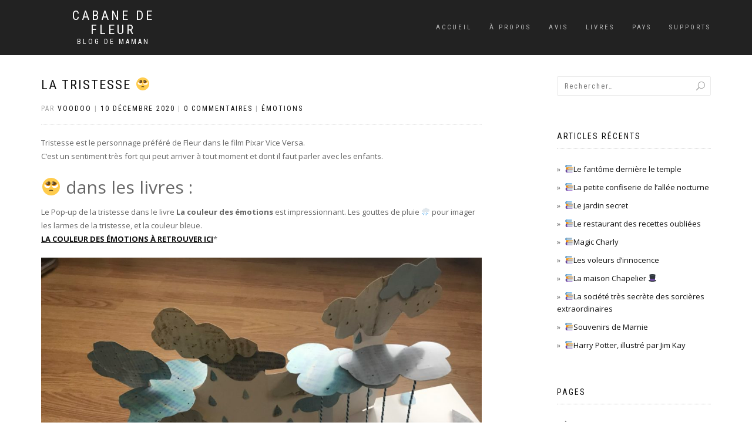

--- FILE ---
content_type: text/html; charset=UTF-8
request_url: https://www.cabanedefleur.fr/2020/12/10/la-tristesse/
body_size: 12797
content:
<!DOCTYPE html>
<html lang="fr-FR">
<head>
<meta charset="UTF-8">
<meta name="viewport" content="width=device-width, initial-scale=1, maximum-scale=1">
<link rel="profile" href="http://gmpg.org/xfn/11">
	<link rel="pingback" href="https://www.cabanedefleur.fr/xmlrpc.php">

<title>LA TRISTESSE 🥺 &#8211; Cabane de Fleur</title>
<meta name='robots' content='max-image-preview:large' />
<link rel='dns-prefetch' href='//s.w.org' />
<link rel="alternate" type="application/rss+xml" title="Cabane de Fleur &raquo; Flux" href="https://www.cabanedefleur.fr/feed/" />
<link rel="alternate" type="application/rss+xml" title="Cabane de Fleur &raquo; Flux des commentaires" href="https://www.cabanedefleur.fr/comments/feed/" />
<link rel="alternate" type="application/rss+xml" title="Cabane de Fleur &raquo; LA TRISTESSE 🥺 Flux des commentaires" href="https://www.cabanedefleur.fr/2020/12/10/la-tristesse/feed/" />
<script type="text/javascript">
window._wpemojiSettings = {"baseUrl":"https:\/\/s.w.org\/images\/core\/emoji\/14.0.0\/72x72\/","ext":".png","svgUrl":"https:\/\/s.w.org\/images\/core\/emoji\/14.0.0\/svg\/","svgExt":".svg","source":{"concatemoji":"https:\/\/www.cabanedefleur.fr\/wp-includes\/js\/wp-emoji-release.min.js?ver=6.0.11"}};
/*! This file is auto-generated */
!function(e,a,t){var n,r,o,i=a.createElement("canvas"),p=i.getContext&&i.getContext("2d");function s(e,t){var a=String.fromCharCode,e=(p.clearRect(0,0,i.width,i.height),p.fillText(a.apply(this,e),0,0),i.toDataURL());return p.clearRect(0,0,i.width,i.height),p.fillText(a.apply(this,t),0,0),e===i.toDataURL()}function c(e){var t=a.createElement("script");t.src=e,t.defer=t.type="text/javascript",a.getElementsByTagName("head")[0].appendChild(t)}for(o=Array("flag","emoji"),t.supports={everything:!0,everythingExceptFlag:!0},r=0;r<o.length;r++)t.supports[o[r]]=function(e){if(!p||!p.fillText)return!1;switch(p.textBaseline="top",p.font="600 32px Arial",e){case"flag":return s([127987,65039,8205,9895,65039],[127987,65039,8203,9895,65039])?!1:!s([55356,56826,55356,56819],[55356,56826,8203,55356,56819])&&!s([55356,57332,56128,56423,56128,56418,56128,56421,56128,56430,56128,56423,56128,56447],[55356,57332,8203,56128,56423,8203,56128,56418,8203,56128,56421,8203,56128,56430,8203,56128,56423,8203,56128,56447]);case"emoji":return!s([129777,127995,8205,129778,127999],[129777,127995,8203,129778,127999])}return!1}(o[r]),t.supports.everything=t.supports.everything&&t.supports[o[r]],"flag"!==o[r]&&(t.supports.everythingExceptFlag=t.supports.everythingExceptFlag&&t.supports[o[r]]);t.supports.everythingExceptFlag=t.supports.everythingExceptFlag&&!t.supports.flag,t.DOMReady=!1,t.readyCallback=function(){t.DOMReady=!0},t.supports.everything||(n=function(){t.readyCallback()},a.addEventListener?(a.addEventListener("DOMContentLoaded",n,!1),e.addEventListener("load",n,!1)):(e.attachEvent("onload",n),a.attachEvent("onreadystatechange",function(){"complete"===a.readyState&&t.readyCallback()})),(e=t.source||{}).concatemoji?c(e.concatemoji):e.wpemoji&&e.twemoji&&(c(e.twemoji),c(e.wpemoji)))}(window,document,window._wpemojiSettings);
</script>
<style type="text/css">
img.wp-smiley,
img.emoji {
	display: inline !important;
	border: none !important;
	box-shadow: none !important;
	height: 1em !important;
	width: 1em !important;
	margin: 0 0.07em !important;
	vertical-align: -0.1em !important;
	background: none !important;
	padding: 0 !important;
}
</style>
	<link rel='stylesheet' id='wp-block-library-css'  href='https://www.cabanedefleur.fr/wp-includes/css/dist/block-library/style.min.css?ver=6.0.11' type='text/css' media='all' />
<style id='global-styles-inline-css' type='text/css'>
body{--wp--preset--color--black: #000000;--wp--preset--color--cyan-bluish-gray: #abb8c3;--wp--preset--color--white: #ffffff;--wp--preset--color--pale-pink: #f78da7;--wp--preset--color--vivid-red: #cf2e2e;--wp--preset--color--luminous-vivid-orange: #ff6900;--wp--preset--color--luminous-vivid-amber: #fcb900;--wp--preset--color--light-green-cyan: #7bdcb5;--wp--preset--color--vivid-green-cyan: #00d084;--wp--preset--color--pale-cyan-blue: #8ed1fc;--wp--preset--color--vivid-cyan-blue: #0693e3;--wp--preset--color--vivid-purple: #9b51e0;--wp--preset--gradient--vivid-cyan-blue-to-vivid-purple: linear-gradient(135deg,rgba(6,147,227,1) 0%,rgb(155,81,224) 100%);--wp--preset--gradient--light-green-cyan-to-vivid-green-cyan: linear-gradient(135deg,rgb(122,220,180) 0%,rgb(0,208,130) 100%);--wp--preset--gradient--luminous-vivid-amber-to-luminous-vivid-orange: linear-gradient(135deg,rgba(252,185,0,1) 0%,rgba(255,105,0,1) 100%);--wp--preset--gradient--luminous-vivid-orange-to-vivid-red: linear-gradient(135deg,rgba(255,105,0,1) 0%,rgb(207,46,46) 100%);--wp--preset--gradient--very-light-gray-to-cyan-bluish-gray: linear-gradient(135deg,rgb(238,238,238) 0%,rgb(169,184,195) 100%);--wp--preset--gradient--cool-to-warm-spectrum: linear-gradient(135deg,rgb(74,234,220) 0%,rgb(151,120,209) 20%,rgb(207,42,186) 40%,rgb(238,44,130) 60%,rgb(251,105,98) 80%,rgb(254,248,76) 100%);--wp--preset--gradient--blush-light-purple: linear-gradient(135deg,rgb(255,206,236) 0%,rgb(152,150,240) 100%);--wp--preset--gradient--blush-bordeaux: linear-gradient(135deg,rgb(254,205,165) 0%,rgb(254,45,45) 50%,rgb(107,0,62) 100%);--wp--preset--gradient--luminous-dusk: linear-gradient(135deg,rgb(255,203,112) 0%,rgb(199,81,192) 50%,rgb(65,88,208) 100%);--wp--preset--gradient--pale-ocean: linear-gradient(135deg,rgb(255,245,203) 0%,rgb(182,227,212) 50%,rgb(51,167,181) 100%);--wp--preset--gradient--electric-grass: linear-gradient(135deg,rgb(202,248,128) 0%,rgb(113,206,126) 100%);--wp--preset--gradient--midnight: linear-gradient(135deg,rgb(2,3,129) 0%,rgb(40,116,252) 100%);--wp--preset--duotone--dark-grayscale: url('#wp-duotone-dark-grayscale');--wp--preset--duotone--grayscale: url('#wp-duotone-grayscale');--wp--preset--duotone--purple-yellow: url('#wp-duotone-purple-yellow');--wp--preset--duotone--blue-red: url('#wp-duotone-blue-red');--wp--preset--duotone--midnight: url('#wp-duotone-midnight');--wp--preset--duotone--magenta-yellow: url('#wp-duotone-magenta-yellow');--wp--preset--duotone--purple-green: url('#wp-duotone-purple-green');--wp--preset--duotone--blue-orange: url('#wp-duotone-blue-orange');--wp--preset--font-size--small: 13px;--wp--preset--font-size--medium: 20px;--wp--preset--font-size--large: 36px;--wp--preset--font-size--x-large: 42px;}.has-black-color{color: var(--wp--preset--color--black) !important;}.has-cyan-bluish-gray-color{color: var(--wp--preset--color--cyan-bluish-gray) !important;}.has-white-color{color: var(--wp--preset--color--white) !important;}.has-pale-pink-color{color: var(--wp--preset--color--pale-pink) !important;}.has-vivid-red-color{color: var(--wp--preset--color--vivid-red) !important;}.has-luminous-vivid-orange-color{color: var(--wp--preset--color--luminous-vivid-orange) !important;}.has-luminous-vivid-amber-color{color: var(--wp--preset--color--luminous-vivid-amber) !important;}.has-light-green-cyan-color{color: var(--wp--preset--color--light-green-cyan) !important;}.has-vivid-green-cyan-color{color: var(--wp--preset--color--vivid-green-cyan) !important;}.has-pale-cyan-blue-color{color: var(--wp--preset--color--pale-cyan-blue) !important;}.has-vivid-cyan-blue-color{color: var(--wp--preset--color--vivid-cyan-blue) !important;}.has-vivid-purple-color{color: var(--wp--preset--color--vivid-purple) !important;}.has-black-background-color{background-color: var(--wp--preset--color--black) !important;}.has-cyan-bluish-gray-background-color{background-color: var(--wp--preset--color--cyan-bluish-gray) !important;}.has-white-background-color{background-color: var(--wp--preset--color--white) !important;}.has-pale-pink-background-color{background-color: var(--wp--preset--color--pale-pink) !important;}.has-vivid-red-background-color{background-color: var(--wp--preset--color--vivid-red) !important;}.has-luminous-vivid-orange-background-color{background-color: var(--wp--preset--color--luminous-vivid-orange) !important;}.has-luminous-vivid-amber-background-color{background-color: var(--wp--preset--color--luminous-vivid-amber) !important;}.has-light-green-cyan-background-color{background-color: var(--wp--preset--color--light-green-cyan) !important;}.has-vivid-green-cyan-background-color{background-color: var(--wp--preset--color--vivid-green-cyan) !important;}.has-pale-cyan-blue-background-color{background-color: var(--wp--preset--color--pale-cyan-blue) !important;}.has-vivid-cyan-blue-background-color{background-color: var(--wp--preset--color--vivid-cyan-blue) !important;}.has-vivid-purple-background-color{background-color: var(--wp--preset--color--vivid-purple) !important;}.has-black-border-color{border-color: var(--wp--preset--color--black) !important;}.has-cyan-bluish-gray-border-color{border-color: var(--wp--preset--color--cyan-bluish-gray) !important;}.has-white-border-color{border-color: var(--wp--preset--color--white) !important;}.has-pale-pink-border-color{border-color: var(--wp--preset--color--pale-pink) !important;}.has-vivid-red-border-color{border-color: var(--wp--preset--color--vivid-red) !important;}.has-luminous-vivid-orange-border-color{border-color: var(--wp--preset--color--luminous-vivid-orange) !important;}.has-luminous-vivid-amber-border-color{border-color: var(--wp--preset--color--luminous-vivid-amber) !important;}.has-light-green-cyan-border-color{border-color: var(--wp--preset--color--light-green-cyan) !important;}.has-vivid-green-cyan-border-color{border-color: var(--wp--preset--color--vivid-green-cyan) !important;}.has-pale-cyan-blue-border-color{border-color: var(--wp--preset--color--pale-cyan-blue) !important;}.has-vivid-cyan-blue-border-color{border-color: var(--wp--preset--color--vivid-cyan-blue) !important;}.has-vivid-purple-border-color{border-color: var(--wp--preset--color--vivid-purple) !important;}.has-vivid-cyan-blue-to-vivid-purple-gradient-background{background: var(--wp--preset--gradient--vivid-cyan-blue-to-vivid-purple) !important;}.has-light-green-cyan-to-vivid-green-cyan-gradient-background{background: var(--wp--preset--gradient--light-green-cyan-to-vivid-green-cyan) !important;}.has-luminous-vivid-amber-to-luminous-vivid-orange-gradient-background{background: var(--wp--preset--gradient--luminous-vivid-amber-to-luminous-vivid-orange) !important;}.has-luminous-vivid-orange-to-vivid-red-gradient-background{background: var(--wp--preset--gradient--luminous-vivid-orange-to-vivid-red) !important;}.has-very-light-gray-to-cyan-bluish-gray-gradient-background{background: var(--wp--preset--gradient--very-light-gray-to-cyan-bluish-gray) !important;}.has-cool-to-warm-spectrum-gradient-background{background: var(--wp--preset--gradient--cool-to-warm-spectrum) !important;}.has-blush-light-purple-gradient-background{background: var(--wp--preset--gradient--blush-light-purple) !important;}.has-blush-bordeaux-gradient-background{background: var(--wp--preset--gradient--blush-bordeaux) !important;}.has-luminous-dusk-gradient-background{background: var(--wp--preset--gradient--luminous-dusk) !important;}.has-pale-ocean-gradient-background{background: var(--wp--preset--gradient--pale-ocean) !important;}.has-electric-grass-gradient-background{background: var(--wp--preset--gradient--electric-grass) !important;}.has-midnight-gradient-background{background: var(--wp--preset--gradient--midnight) !important;}.has-small-font-size{font-size: var(--wp--preset--font-size--small) !important;}.has-medium-font-size{font-size: var(--wp--preset--font-size--medium) !important;}.has-large-font-size{font-size: var(--wp--preset--font-size--large) !important;}.has-x-large-font-size{font-size: var(--wp--preset--font-size--x-large) !important;}
</style>
<link rel='stylesheet' id='bootstrap-css'  href='https://www.cabanedefleur.fr/wp-content/themes/shop-isle/assets/bootstrap/css/bootstrap.min.css?ver=20120208' type='text/css' media='all' />
<link rel='stylesheet' id='magnific-popup-css'  href='https://www.cabanedefleur.fr/wp-content/themes/shop-isle/assets/css/vendor/magnific-popup.min.css?ver=20120208' type='text/css' media='all' />
<link rel='stylesheet' id='flexslider-css'  href='https://www.cabanedefleur.fr/wp-content/themes/shop-isle/assets/css/vendor/flexslider.min.css?ver=20120208' type='text/css' media='all' />
<link rel='stylesheet' id='owl-carousel-css'  href='https://www.cabanedefleur.fr/wp-content/themes/shop-isle/assets/css/vendor/owl.carousel.min.css?ver=2.1.7' type='text/css' media='all' />
<link rel='stylesheet' id='shop-isle-animate-css'  href='https://www.cabanedefleur.fr/wp-content/themes/shop-isle/assets/css/vendor/animate.min.css?ver=20120208' type='text/css' media='all' />
<link rel='stylesheet' id='shop-isle-main-style-css'  href='https://www.cabanedefleur.fr/wp-content/themes/shop-isle/assets/css/style.min.css?ver=1.1.62' type='text/css' media='all' />
<link rel='stylesheet' id='shop-isle-style-css'  href='https://www.cabanedefleur.fr/wp-content/themes/shop-isle/style.css?ver=1.1.62' type='text/css' media='all' />
<script type='text/javascript' src='https://www.cabanedefleur.fr/wp-includes/js/jquery/jquery.min.js?ver=3.6.0' id='jquery-core-js'></script>
<script type='text/javascript' src='https://www.cabanedefleur.fr/wp-includes/js/jquery/jquery-migrate.min.js?ver=3.3.2' id='jquery-migrate-js'></script>
<link rel="https://api.w.org/" href="https://www.cabanedefleur.fr/wp-json/" /><link rel="alternate" type="application/json" href="https://www.cabanedefleur.fr/wp-json/wp/v2/posts/223" /><link rel="EditURI" type="application/rsd+xml" title="RSD" href="https://www.cabanedefleur.fr/xmlrpc.php?rsd" />
<link rel="wlwmanifest" type="application/wlwmanifest+xml" href="https://www.cabanedefleur.fr/wp-includes/wlwmanifest.xml" /> 
<meta name="generator" content="WordPress 6.0.11" />
<link rel="canonical" href="https://www.cabanedefleur.fr/2020/12/10/la-tristesse/" />
<link rel='shortlink' href='https://www.cabanedefleur.fr/?p=223' />
<link rel="alternate" type="application/json+oembed" href="https://www.cabanedefleur.fr/wp-json/oembed/1.0/embed?url=https%3A%2F%2Fwww.cabanedefleur.fr%2F2020%2F12%2F10%2Fla-tristesse%2F" />
<link rel="alternate" type="text/xml+oembed" href="https://www.cabanedefleur.fr/wp-json/oembed/1.0/embed?url=https%3A%2F%2Fwww.cabanedefleur.fr%2F2020%2F12%2F10%2Fla-tristesse%2F&#038;format=xml" />
<style id="shop_isle_customizr_pallete" type="text/css">.module.module-video { padding: 130px 0px; }</style>
<!-- Global site tag (gtag.js) - Google Analytics -->
<script async src="https://www.googletagmanager.com/gtag/js?id=G-F6EC9NRKNV"></script>
<script>
  window.dataLayer = window.dataLayer || [];
  function gtag(){dataLayer.push(arguments);}
  gtag('js', new Date());

  gtag('config', 'G-F6EC9NRKNV');
</script>
<script async src="https://pagead2.googlesyndication.com/pagead/js/adsbygoogle.js?client=ca-pub-1888463833538348"
     crossorigin="anonymous"></script>
</head>
<body class="post-template-default single single-post postid-223 single-format-standard no-wc-breadcrumb">
<svg xmlns="http://www.w3.org/2000/svg" viewBox="0 0 0 0" width="0" height="0" focusable="false" role="none" style="visibility: hidden; position: absolute; left: -9999px; overflow: hidden;" ><defs><filter id="wp-duotone-dark-grayscale"><feColorMatrix color-interpolation-filters="sRGB" type="matrix" values=" .299 .587 .114 0 0 .299 .587 .114 0 0 .299 .587 .114 0 0 .299 .587 .114 0 0 " /><feComponentTransfer color-interpolation-filters="sRGB" ><feFuncR type="table" tableValues="0 0.49803921568627" /><feFuncG type="table" tableValues="0 0.49803921568627" /><feFuncB type="table" tableValues="0 0.49803921568627" /><feFuncA type="table" tableValues="1 1" /></feComponentTransfer><feComposite in2="SourceGraphic" operator="in" /></filter></defs></svg><svg xmlns="http://www.w3.org/2000/svg" viewBox="0 0 0 0" width="0" height="0" focusable="false" role="none" style="visibility: hidden; position: absolute; left: -9999px; overflow: hidden;" ><defs><filter id="wp-duotone-grayscale"><feColorMatrix color-interpolation-filters="sRGB" type="matrix" values=" .299 .587 .114 0 0 .299 .587 .114 0 0 .299 .587 .114 0 0 .299 .587 .114 0 0 " /><feComponentTransfer color-interpolation-filters="sRGB" ><feFuncR type="table" tableValues="0 1" /><feFuncG type="table" tableValues="0 1" /><feFuncB type="table" tableValues="0 1" /><feFuncA type="table" tableValues="1 1" /></feComponentTransfer><feComposite in2="SourceGraphic" operator="in" /></filter></defs></svg><svg xmlns="http://www.w3.org/2000/svg" viewBox="0 0 0 0" width="0" height="0" focusable="false" role="none" style="visibility: hidden; position: absolute; left: -9999px; overflow: hidden;" ><defs><filter id="wp-duotone-purple-yellow"><feColorMatrix color-interpolation-filters="sRGB" type="matrix" values=" .299 .587 .114 0 0 .299 .587 .114 0 0 .299 .587 .114 0 0 .299 .587 .114 0 0 " /><feComponentTransfer color-interpolation-filters="sRGB" ><feFuncR type="table" tableValues="0.54901960784314 0.98823529411765" /><feFuncG type="table" tableValues="0 1" /><feFuncB type="table" tableValues="0.71764705882353 0.25490196078431" /><feFuncA type="table" tableValues="1 1" /></feComponentTransfer><feComposite in2="SourceGraphic" operator="in" /></filter></defs></svg><svg xmlns="http://www.w3.org/2000/svg" viewBox="0 0 0 0" width="0" height="0" focusable="false" role="none" style="visibility: hidden; position: absolute; left: -9999px; overflow: hidden;" ><defs><filter id="wp-duotone-blue-red"><feColorMatrix color-interpolation-filters="sRGB" type="matrix" values=" .299 .587 .114 0 0 .299 .587 .114 0 0 .299 .587 .114 0 0 .299 .587 .114 0 0 " /><feComponentTransfer color-interpolation-filters="sRGB" ><feFuncR type="table" tableValues="0 1" /><feFuncG type="table" tableValues="0 0.27843137254902" /><feFuncB type="table" tableValues="0.5921568627451 0.27843137254902" /><feFuncA type="table" tableValues="1 1" /></feComponentTransfer><feComposite in2="SourceGraphic" operator="in" /></filter></defs></svg><svg xmlns="http://www.w3.org/2000/svg" viewBox="0 0 0 0" width="0" height="0" focusable="false" role="none" style="visibility: hidden; position: absolute; left: -9999px; overflow: hidden;" ><defs><filter id="wp-duotone-midnight"><feColorMatrix color-interpolation-filters="sRGB" type="matrix" values=" .299 .587 .114 0 0 .299 .587 .114 0 0 .299 .587 .114 0 0 .299 .587 .114 0 0 " /><feComponentTransfer color-interpolation-filters="sRGB" ><feFuncR type="table" tableValues="0 0" /><feFuncG type="table" tableValues="0 0.64705882352941" /><feFuncB type="table" tableValues="0 1" /><feFuncA type="table" tableValues="1 1" /></feComponentTransfer><feComposite in2="SourceGraphic" operator="in" /></filter></defs></svg><svg xmlns="http://www.w3.org/2000/svg" viewBox="0 0 0 0" width="0" height="0" focusable="false" role="none" style="visibility: hidden; position: absolute; left: -9999px; overflow: hidden;" ><defs><filter id="wp-duotone-magenta-yellow"><feColorMatrix color-interpolation-filters="sRGB" type="matrix" values=" .299 .587 .114 0 0 .299 .587 .114 0 0 .299 .587 .114 0 0 .299 .587 .114 0 0 " /><feComponentTransfer color-interpolation-filters="sRGB" ><feFuncR type="table" tableValues="0.78039215686275 1" /><feFuncG type="table" tableValues="0 0.94901960784314" /><feFuncB type="table" tableValues="0.35294117647059 0.47058823529412" /><feFuncA type="table" tableValues="1 1" /></feComponentTransfer><feComposite in2="SourceGraphic" operator="in" /></filter></defs></svg><svg xmlns="http://www.w3.org/2000/svg" viewBox="0 0 0 0" width="0" height="0" focusable="false" role="none" style="visibility: hidden; position: absolute; left: -9999px; overflow: hidden;" ><defs><filter id="wp-duotone-purple-green"><feColorMatrix color-interpolation-filters="sRGB" type="matrix" values=" .299 .587 .114 0 0 .299 .587 .114 0 0 .299 .587 .114 0 0 .299 .587 .114 0 0 " /><feComponentTransfer color-interpolation-filters="sRGB" ><feFuncR type="table" tableValues="0.65098039215686 0.40392156862745" /><feFuncG type="table" tableValues="0 1" /><feFuncB type="table" tableValues="0.44705882352941 0.4" /><feFuncA type="table" tableValues="1 1" /></feComponentTransfer><feComposite in2="SourceGraphic" operator="in" /></filter></defs></svg><svg xmlns="http://www.w3.org/2000/svg" viewBox="0 0 0 0" width="0" height="0" focusable="false" role="none" style="visibility: hidden; position: absolute; left: -9999px; overflow: hidden;" ><defs><filter id="wp-duotone-blue-orange"><feColorMatrix color-interpolation-filters="sRGB" type="matrix" values=" .299 .587 .114 0 0 .299 .587 .114 0 0 .299 .587 .114 0 0 .299 .587 .114 0 0 " /><feComponentTransfer color-interpolation-filters="sRGB" ><feFuncR type="table" tableValues="0.098039215686275 1" /><feFuncG type="table" tableValues="0 0.66274509803922" /><feFuncB type="table" tableValues="0.84705882352941 0.41960784313725" /><feFuncA type="table" tableValues="1 1" /></feComponentTransfer><feComposite in2="SourceGraphic" operator="in" /></filter></defs></svg>
	
	<!-- Preloader -->
	
	<header class="header ">
			<!-- Navigation start -->
		<nav class="navbar navbar-custom navbar-fixed-top " role="navigation">

		<div class="container">
		<div class="header-container">

		<div class="navbar-header">
		<div class="shop_isle_header_title"><div class="shop-isle-header-title-inner"><p class="site-title"><a href="https://www.cabanedefleur.fr/" title="Cabane de Fleur" rel="home">Cabane de Fleur</a></p><p class="site-description"><a href="https://www.cabanedefleur.fr/" title="Blog de maman" rel="home">Blog de maman</a></p></div></div>
						<div type="button" class="navbar-toggle" data-toggle="collapse" data-target="#custom-collapse">
							<span class="sr-only">Déplier la navigation</span>
							<span class="icon-bar"></span>
							<span class="icon-bar"></span>
							<span class="icon-bar"></span>
						</div>
					</div>

					<div class="header-menu-wrap">
						<div class="collapse navbar-collapse" id="custom-collapse">

							<div class="nav navbar-nav navbar-right"><ul>
<li ><a href="https://www.cabanedefleur.fr/">Accueil</a></li><li class="page_item page-item-2"><a href="https://www.cabanedefleur.fr/page-d-exemple/">À propos</a></li>
<li class="page_item page-item-4812"><a href="https://www.cabanedefleur.fr/avis/">Avis</a></li>
<li class="page_item page-item-370"><a href="https://www.cabanedefleur.fr/nos-livres/">Livres</a></li>
<li class="page_item page-item-10506"><a href="https://www.cabanedefleur.fr/pays/">Pays</a></li>
<li class="page_item page-item-404"><a href="https://www.cabanedefleur.fr/supports/">Supports</a></li>
</ul></div>

						</div>
					</div>

					
				</div>
			</div>

		</nav>
		<!-- Navigation end -->
		
	
	</header>

<!-- Wrapper start -->
<div class="main">

	<!-- Post single start -->
	<section class="page-module-content module">
		<div class="container">

			<div class="row">

				<!-- Content column start -->
				<div class="col-sm-8 shop-isle-page-content">

					
								<div class="post-header font-alt">
			<h2 class="post-title entry-title">
				<a href="https://www.cabanedefleur.fr/2020/12/10/la-tristesse/" rel="bookmark">LA TRISTESSE 🥺</a>
			</h2>
		</div>

				<div class="post-header font-alt">
			<div class="post-meta">Par <a href="https://www.cabanedefleur.fr/author/voodoo/" class="author vcard"><span class="fn">Voodoo</span></a> | <a href="https://www.cabanedefleur.fr/2020/12/10/" rel="bookmark"><time class="entry-date published updated date" datetime="2020-12-10T00:21:39+01:00">10 décembre 2020</time></a> | <a href="https://www.cabanedefleur.fr/2020/12/10/la-tristesse/#respond">0 Commentaires</a> | <a href="https://www.cabanedefleur.fr/category/emotions/" title="Voir tout les articles dans Émotions">Émotions</a></div>
		</div>
				<div class="post-entry entry-content">
		
<p>Tristesse est le personnage préféré de Fleur dans le film Pixar Vice Versa. <br>C’est un sentiment très fort qui peut arriver à tout moment et dont il faut parler avec les enfants.</p>



<h2>🥺 dans les livres :</h2>



<p>Le Pop-up de la tristesse dans le livre <strong>La couleur des émotions</strong> est impressionnant. Les gouttes de pluie 🌧 pour imager les larmes de la tristesse, et la couleur bleue. <br><strong><span style="text-decoration: underline;"><a rel="noreferrer noopener" href="https://amzn.to/3oSQG0X" target="_blank">LA COULEUR DES ÉMOTIONS À RETROUVER ICI</a></span></strong>*</p>



<figure class="wp-block-image size-large"><img width="1024" height="768" src="http://fleur.aqktn.com/wp-content/uploads/2020/12/0276FF1C-0BB9-4DD9-8AA5-24B0FE66347C-1024x768.jpeg" alt="" class="wp-image-191" srcset="https://www.cabanedefleur.fr/wp-content/uploads/2020/12/0276FF1C-0BB9-4DD9-8AA5-24B0FE66347C-1024x768.jpeg 1024w, https://www.cabanedefleur.fr/wp-content/uploads/2020/12/0276FF1C-0BB9-4DD9-8AA5-24B0FE66347C-300x225.jpeg 300w, https://www.cabanedefleur.fr/wp-content/uploads/2020/12/0276FF1C-0BB9-4DD9-8AA5-24B0FE66347C-768x576.jpeg 768w, https://www.cabanedefleur.fr/wp-content/uploads/2020/12/0276FF1C-0BB9-4DD9-8AA5-24B0FE66347C-1536x1152.jpeg 1536w, https://www.cabanedefleur.fr/wp-content/uploads/2020/12/0276FF1C-0BB9-4DD9-8AA5-24B0FE66347C-2048x1536.jpeg 2048w" sizes="(max-width: 1024px) 100vw, 1024px" /></figure>



<p><br><strong>Le livre de mes émotions</strong> est également un incontournable sur ce thème. J’adore les illustrations. Et cette petite fille apprend à les surpasser grâce aux conseils donnés. <br>Chaque émotion est encore représentée par un petit monstre et une couleur, qui est encore le bleu. <br><strong><span style="text-decoration: underline;"><a rel="noreferrer noopener" href="https://amzn.to/373RHgf" target="_blank">LE LIVRE DE MES ÉMOTIONS À RETROUVER ICI</a></span></strong>*</p>



<figure class="wp-container-2 wp-block-gallery-1 wp-block-gallery columns-2 is-cropped"><ul class="blocks-gallery-grid"><li class="blocks-gallery-item"><figure><img loading="lazy" width="1024" height="1024" src="http://fleur.aqktn.com/wp-content/uploads/2020/12/C037C9C5-02B0-4B49-B2CF-0B9806CB6123-1024x1024.jpeg" alt="" data-id="274" data-full-url="http://fleur.aqktn.com/wp-content/uploads/2020/12/C037C9C5-02B0-4B49-B2CF-0B9806CB6123-scaled.jpeg" data-link="http://fleur.aqktn.com/?attachment_id=274" class="wp-image-274" srcset="https://www.cabanedefleur.fr/wp-content/uploads/2020/12/C037C9C5-02B0-4B49-B2CF-0B9806CB6123-1024x1024.jpeg 1024w, https://www.cabanedefleur.fr/wp-content/uploads/2020/12/C037C9C5-02B0-4B49-B2CF-0B9806CB6123-300x300.jpeg 300w, https://www.cabanedefleur.fr/wp-content/uploads/2020/12/C037C9C5-02B0-4B49-B2CF-0B9806CB6123-150x150.jpeg 150w, https://www.cabanedefleur.fr/wp-content/uploads/2020/12/C037C9C5-02B0-4B49-B2CF-0B9806CB6123-768x768.jpeg 768w, https://www.cabanedefleur.fr/wp-content/uploads/2020/12/C037C9C5-02B0-4B49-B2CF-0B9806CB6123-1536x1536.jpeg 1536w, https://www.cabanedefleur.fr/wp-content/uploads/2020/12/C037C9C5-02B0-4B49-B2CF-0B9806CB6123-2048x2048.jpeg 2048w, https://www.cabanedefleur.fr/wp-content/uploads/2020/12/C037C9C5-02B0-4B49-B2CF-0B9806CB6123-500x500.jpeg 500w" sizes="(max-width: 1024px) 100vw, 1024px" /></figure></li><li class="blocks-gallery-item"><figure><img loading="lazy" width="1024" height="1024" src="http://fleur.aqktn.com/wp-content/uploads/2020/12/AE007864-8690-4DC7-A421-204F25E97AD8-1024x1024.jpeg" alt="" data-id="275" data-full-url="http://fleur.aqktn.com/wp-content/uploads/2020/12/AE007864-8690-4DC7-A421-204F25E97AD8-scaled.jpeg" data-link="http://fleur.aqktn.com/?attachment_id=275" class="wp-image-275" srcset="https://www.cabanedefleur.fr/wp-content/uploads/2020/12/AE007864-8690-4DC7-A421-204F25E97AD8-1024x1024.jpeg 1024w, https://www.cabanedefleur.fr/wp-content/uploads/2020/12/AE007864-8690-4DC7-A421-204F25E97AD8-300x300.jpeg 300w, https://www.cabanedefleur.fr/wp-content/uploads/2020/12/AE007864-8690-4DC7-A421-204F25E97AD8-150x150.jpeg 150w, https://www.cabanedefleur.fr/wp-content/uploads/2020/12/AE007864-8690-4DC7-A421-204F25E97AD8-768x768.jpeg 768w, https://www.cabanedefleur.fr/wp-content/uploads/2020/12/AE007864-8690-4DC7-A421-204F25E97AD8-1536x1536.jpeg 1536w, https://www.cabanedefleur.fr/wp-content/uploads/2020/12/AE007864-8690-4DC7-A421-204F25E97AD8-2048x2048.jpeg 2048w, https://www.cabanedefleur.fr/wp-content/uploads/2020/12/AE007864-8690-4DC7-A421-204F25E97AD8-500x500.jpeg 500w" sizes="(max-width: 1024px) 100vw, 1024px" /></figure></li></ul></figure>



<figure class="wp-block-image size-large"><img loading="lazy" width="1024" height="768" src="http://fleur.aqktn.com/wp-content/uploads/2020/12/4B07AF11-5CE0-4473-9EB7-FB907493F578-1024x768.jpeg" alt="" class="wp-image-233" srcset="https://www.cabanedefleur.fr/wp-content/uploads/2020/12/4B07AF11-5CE0-4473-9EB7-FB907493F578-1024x768.jpeg 1024w, https://www.cabanedefleur.fr/wp-content/uploads/2020/12/4B07AF11-5CE0-4473-9EB7-FB907493F578-300x225.jpeg 300w, https://www.cabanedefleur.fr/wp-content/uploads/2020/12/4B07AF11-5CE0-4473-9EB7-FB907493F578-768x576.jpeg 768w, https://www.cabanedefleur.fr/wp-content/uploads/2020/12/4B07AF11-5CE0-4473-9EB7-FB907493F578-1536x1152.jpeg 1536w, https://www.cabanedefleur.fr/wp-content/uploads/2020/12/4B07AF11-5CE0-4473-9EB7-FB907493F578-2048x1536.jpeg 2048w" sizes="(max-width: 1024px) 100vw, 1024px" /></figure>



<p><br>Dans <strong>Le vilain petit canard</strong>, cet étrange caneton est rejeté de sa famille. C’est triste. 🥺<br><strong><span style="text-decoration: underline;"><a rel="noreferrer noopener" href="https://amzn.to/3m9QTuC" target="_blank">LE VILAIN PETIT CANARD À RETROUVER ICI</a></span></strong>*</p>



<figure class="wp-block-image size-large"><img loading="lazy" width="1024" height="768" src="http://fleur.aqktn.com/wp-content/uploads/2020/12/38EABE93-63A0-41CD-8DEC-E8B1281E4E12-1024x768.jpeg" alt="" class="wp-image-194" srcset="https://www.cabanedefleur.fr/wp-content/uploads/2020/12/38EABE93-63A0-41CD-8DEC-E8B1281E4E12-1024x768.jpeg 1024w, https://www.cabanedefleur.fr/wp-content/uploads/2020/12/38EABE93-63A0-41CD-8DEC-E8B1281E4E12-300x225.jpeg 300w, https://www.cabanedefleur.fr/wp-content/uploads/2020/12/38EABE93-63A0-41CD-8DEC-E8B1281E4E12-768x576.jpeg 768w, https://www.cabanedefleur.fr/wp-content/uploads/2020/12/38EABE93-63A0-41CD-8DEC-E8B1281E4E12-1536x1152.jpeg 1536w, https://www.cabanedefleur.fr/wp-content/uploads/2020/12/38EABE93-63A0-41CD-8DEC-E8B1281E4E12-2048x1536.jpeg 2048w" sizes="(max-width: 1024px) 100vw, 1024px" /></figure>



<p><br>Le livre <strong>Content, fâché !</strong> permet de créer une émotion sur un visage à l’aide de 20 magnets. Un livre, mais surtout un jeu. Un super support pour le thème des émotions. À partir de 3 ans. <br><strong><span style="text-decoration: underline;"><a rel="noreferrer noopener" href="https://amzn.to/3n7z8xs" target="_blank">LE LIVRE CONTENT, FÂCHÉ ! À RETROUVER ICI</a></span></strong>*</p>



<figure class="wp-block-image size-large"><img loading="lazy" width="1024" height="768" src="http://fleur.aqktn.com/wp-content/uploads/2020/12/60DEF3E0-C0FB-4F09-9365-F9DE425353B3-1024x768.jpeg" alt="" class="wp-image-225" srcset="https://www.cabanedefleur.fr/wp-content/uploads/2020/12/60DEF3E0-C0FB-4F09-9365-F9DE425353B3-1024x768.jpeg 1024w, https://www.cabanedefleur.fr/wp-content/uploads/2020/12/60DEF3E0-C0FB-4F09-9365-F9DE425353B3-300x225.jpeg 300w, https://www.cabanedefleur.fr/wp-content/uploads/2020/12/60DEF3E0-C0FB-4F09-9365-F9DE425353B3-768x576.jpeg 768w, https://www.cabanedefleur.fr/wp-content/uploads/2020/12/60DEF3E0-C0FB-4F09-9365-F9DE425353B3-1536x1152.jpeg 1536w, https://www.cabanedefleur.fr/wp-content/uploads/2020/12/60DEF3E0-C0FB-4F09-9365-F9DE425353B3-2048x1536.jpeg 2048w" sizes="(max-width: 1024px) 100vw, 1024px" /></figure>



<p><br>À la maison nous adorons le film <strong>Vice Versa</strong> de Pixar. Nous avons le film et le livre, et même la figurine de Tristesse. <br>Elle est également représentée est bleue. </p>



<figure class="wp-block-image size-large"><img loading="lazy" width="1024" height="768" src="http://fleur.aqktn.com/wp-content/uploads/2020/12/C24F2A3D-21B9-4FFC-A4A2-A8E26ABC473E-1024x768.jpeg" alt="" class="wp-image-1202" srcset="https://www.cabanedefleur.fr/wp-content/uploads/2020/12/C24F2A3D-21B9-4FFC-A4A2-A8E26ABC473E-1024x768.jpeg 1024w, https://www.cabanedefleur.fr/wp-content/uploads/2020/12/C24F2A3D-21B9-4FFC-A4A2-A8E26ABC473E-300x225.jpeg 300w, https://www.cabanedefleur.fr/wp-content/uploads/2020/12/C24F2A3D-21B9-4FFC-A4A2-A8E26ABC473E-768x576.jpeg 768w, https://www.cabanedefleur.fr/wp-content/uploads/2020/12/C24F2A3D-21B9-4FFC-A4A2-A8E26ABC473E-1536x1152.jpeg 1536w, https://www.cabanedefleur.fr/wp-content/uploads/2020/12/C24F2A3D-21B9-4FFC-A4A2-A8E26ABC473E-2048x1536.jpeg 2048w" sizes="(max-width: 1024px) 100vw, 1024px" /></figure>



<h2><br>Les activités 🥺 :</h2>



<p><strong><em>JEUX</em></strong><br>Le monstre des couleurs est un excellent jeu coopératif. Le but du jeu est de ranger les émotions dans leurs flacons. Attention aux flacons tout barbouillés. En arrivant sur une case, l’enfant doit raconter une anecdote ou une chose qui lui procure cette émotion. <br><strong><span style="text-decoration: underline;"><a rel="noreferrer noopener" href="https://amzn.to/3m2kK8t" target="_blank">LE JEU À RETROUVER ICI</a></span></strong>*</p>



<figure class="wp-container-4 wp-block-gallery-3 wp-block-gallery columns-2 is-cropped"><ul class="blocks-gallery-grid"><li class="blocks-gallery-item"><figure><img loading="lazy" width="1024" height="1024" src="http://fleur.aqktn.com/wp-content/uploads/2020/12/41E1D2D9-C928-4C9B-937B-3EC77082CFE6-1024x1024.jpeg" alt="" data-id="204" data-full-url="http://fleur.aqktn.com/wp-content/uploads/2020/12/41E1D2D9-C928-4C9B-937B-3EC77082CFE6-scaled.jpeg" data-link="http://fleur.aqktn.com/?attachment_id=204" class="wp-image-204" srcset="https://www.cabanedefleur.fr/wp-content/uploads/2020/12/41E1D2D9-C928-4C9B-937B-3EC77082CFE6-1024x1024.jpeg 1024w, https://www.cabanedefleur.fr/wp-content/uploads/2020/12/41E1D2D9-C928-4C9B-937B-3EC77082CFE6-300x300.jpeg 300w, https://www.cabanedefleur.fr/wp-content/uploads/2020/12/41E1D2D9-C928-4C9B-937B-3EC77082CFE6-150x150.jpeg 150w, https://www.cabanedefleur.fr/wp-content/uploads/2020/12/41E1D2D9-C928-4C9B-937B-3EC77082CFE6-768x768.jpeg 768w, https://www.cabanedefleur.fr/wp-content/uploads/2020/12/41E1D2D9-C928-4C9B-937B-3EC77082CFE6-1536x1536.jpeg 1536w, https://www.cabanedefleur.fr/wp-content/uploads/2020/12/41E1D2D9-C928-4C9B-937B-3EC77082CFE6-2048x2048.jpeg 2048w, https://www.cabanedefleur.fr/wp-content/uploads/2020/12/41E1D2D9-C928-4C9B-937B-3EC77082CFE6-500x500.jpeg 500w" sizes="(max-width: 1024px) 100vw, 1024px" /></figure></li><li class="blocks-gallery-item"><figure><img loading="lazy" width="1024" height="1024" src="http://fleur.aqktn.com/wp-content/uploads/2020/12/4DB7647A-4EAF-4FBA-A00E-43BE1C04EED6-1024x1024.jpeg" alt="" data-id="205" data-full-url="http://fleur.aqktn.com/wp-content/uploads/2020/12/4DB7647A-4EAF-4FBA-A00E-43BE1C04EED6-scaled.jpeg" data-link="http://fleur.aqktn.com/?attachment_id=205" class="wp-image-205" srcset="https://www.cabanedefleur.fr/wp-content/uploads/2020/12/4DB7647A-4EAF-4FBA-A00E-43BE1C04EED6-1024x1024.jpeg 1024w, https://www.cabanedefleur.fr/wp-content/uploads/2020/12/4DB7647A-4EAF-4FBA-A00E-43BE1C04EED6-300x300.jpeg 300w, https://www.cabanedefleur.fr/wp-content/uploads/2020/12/4DB7647A-4EAF-4FBA-A00E-43BE1C04EED6-150x150.jpeg 150w, https://www.cabanedefleur.fr/wp-content/uploads/2020/12/4DB7647A-4EAF-4FBA-A00E-43BE1C04EED6-768x768.jpeg 768w, https://www.cabanedefleur.fr/wp-content/uploads/2020/12/4DB7647A-4EAF-4FBA-A00E-43BE1C04EED6-1536x1536.jpeg 1536w, https://www.cabanedefleur.fr/wp-content/uploads/2020/12/4DB7647A-4EAF-4FBA-A00E-43BE1C04EED6-2048x2048.jpeg 2048w, https://www.cabanedefleur.fr/wp-content/uploads/2020/12/4DB7647A-4EAF-4FBA-A00E-43BE1C04EED6-500x500.jpeg 500w" sizes="(max-width: 1024px) 100vw, 1024px" /></figure></li><li class="blocks-gallery-item"><figure><img loading="lazy" width="1024" height="1024" src="http://fleur.aqktn.com/wp-content/uploads/2020/12/A1C12B5F-B0FC-4805-8104-A0131F797A5B-1024x1024.jpeg" alt="" data-id="206" data-full-url="http://fleur.aqktn.com/wp-content/uploads/2020/12/A1C12B5F-B0FC-4805-8104-A0131F797A5B-scaled.jpeg" data-link="http://fleur.aqktn.com/?attachment_id=206" class="wp-image-206" srcset="https://www.cabanedefleur.fr/wp-content/uploads/2020/12/A1C12B5F-B0FC-4805-8104-A0131F797A5B-1024x1024.jpeg 1024w, https://www.cabanedefleur.fr/wp-content/uploads/2020/12/A1C12B5F-B0FC-4805-8104-A0131F797A5B-300x300.jpeg 300w, https://www.cabanedefleur.fr/wp-content/uploads/2020/12/A1C12B5F-B0FC-4805-8104-A0131F797A5B-150x150.jpeg 150w, https://www.cabanedefleur.fr/wp-content/uploads/2020/12/A1C12B5F-B0FC-4805-8104-A0131F797A5B-768x768.jpeg 768w, https://www.cabanedefleur.fr/wp-content/uploads/2020/12/A1C12B5F-B0FC-4805-8104-A0131F797A5B-1536x1536.jpeg 1536w, https://www.cabanedefleur.fr/wp-content/uploads/2020/12/A1C12B5F-B0FC-4805-8104-A0131F797A5B-2048x2048.jpeg 2048w, https://www.cabanedefleur.fr/wp-content/uploads/2020/12/A1C12B5F-B0FC-4805-8104-A0131F797A5B-500x500.jpeg 500w" sizes="(max-width: 1024px) 100vw, 1024px" /></figure></li></ul></figure>



<p><br><strong><em>COLORIAGES</em></strong> <br>Dans le cahier de coloriage La couleur des émotions, il faut colorer le monstre selon l’émotion qu’il ressent. <br><strong><span style="text-decoration: underline;"><a rel="noreferrer noopener" href="https://amzn.to/3oTNwd7" data-type="URL" data-id="https://amzn.to/3oTNwd7" target="_blank">À RETROUVER ICI</a></span></strong>*</p>



<figure class="wp-container-6 wp-block-gallery-5 wp-block-gallery columns-2 is-cropped"><ul class="blocks-gallery-grid"><li class="blocks-gallery-item"><figure><img loading="lazy" width="1024" height="768" src="http://fleur.aqktn.com/wp-content/uploads/2020/12/F5C052E9-4CB6-41E5-8A92-1B312E362590-1024x768.jpeg" alt="" data-id="280" data-full-url="http://fleur.aqktn.com/wp-content/uploads/2020/12/F5C052E9-4CB6-41E5-8A92-1B312E362590-scaled.jpeg" data-link="http://fleur.aqktn.com/?attachment_id=280" class="wp-image-280" srcset="https://www.cabanedefleur.fr/wp-content/uploads/2020/12/F5C052E9-4CB6-41E5-8A92-1B312E362590-1024x768.jpeg 1024w, https://www.cabanedefleur.fr/wp-content/uploads/2020/12/F5C052E9-4CB6-41E5-8A92-1B312E362590-300x225.jpeg 300w, https://www.cabanedefleur.fr/wp-content/uploads/2020/12/F5C052E9-4CB6-41E5-8A92-1B312E362590-768x576.jpeg 768w, https://www.cabanedefleur.fr/wp-content/uploads/2020/12/F5C052E9-4CB6-41E5-8A92-1B312E362590-1536x1152.jpeg 1536w, https://www.cabanedefleur.fr/wp-content/uploads/2020/12/F5C052E9-4CB6-41E5-8A92-1B312E362590-2048x1536.jpeg 2048w" sizes="(max-width: 1024px) 100vw, 1024px" /><figcaption class="blocks-gallery-item__caption">Cahier de coloriage</figcaption></figure></li><li class="blocks-gallery-item"><figure><img loading="lazy" width="1024" height="768" src="http://fleur.aqktn.com/wp-content/uploads/2020/12/D9CE0174-6A17-4099-AC28-AE16F67C3F8D-1024x768.jpeg" alt="" data-id="281" data-full-url="http://fleur.aqktn.com/wp-content/uploads/2020/12/D9CE0174-6A17-4099-AC28-AE16F67C3F8D-scaled.jpeg" data-link="http://fleur.aqktn.com/?attachment_id=281" class="wp-image-281" srcset="https://www.cabanedefleur.fr/wp-content/uploads/2020/12/D9CE0174-6A17-4099-AC28-AE16F67C3F8D-1024x768.jpeg 1024w, https://www.cabanedefleur.fr/wp-content/uploads/2020/12/D9CE0174-6A17-4099-AC28-AE16F67C3F8D-300x225.jpeg 300w, https://www.cabanedefleur.fr/wp-content/uploads/2020/12/D9CE0174-6A17-4099-AC28-AE16F67C3F8D-768x576.jpeg 768w, https://www.cabanedefleur.fr/wp-content/uploads/2020/12/D9CE0174-6A17-4099-AC28-AE16F67C3F8D-1536x1152.jpeg 1536w, https://www.cabanedefleur.fr/wp-content/uploads/2020/12/D9CE0174-6A17-4099-AC28-AE16F67C3F8D-2048x1536.jpeg 2048w" sizes="(max-width: 1024px) 100vw, 1024px" /><figcaption class="blocks-gallery-item__caption">Le monstre triste</figcaption></figure></li></ul></figure>



<p>*liens d’affiliation </p>



<h3><br>Articles similaires </h3>



<figure class="wp-block-embed is-type-wp-embed is-provider-cabane-de-fleur wp-block-embed-cabane-de-fleur"><div class="wp-block-embed__wrapper">
<blockquote class="wp-embedded-content" data-secret="sDweyR9yMp"><a href="https://www.cabanedefleur.fr/2021/02/14/lamour/">L’AMOUR</a></blockquote><iframe class="wp-embedded-content" sandbox="allow-scripts" security="restricted" style="position: absolute; clip: rect(1px, 1px, 1px, 1px);" title="« L’AMOUR » &#8212; Cabane de Fleur" src="https://www.cabanedefleur.fr/2021/02/14/lamour/embed/#?secret=sDweyR9yMp" data-secret="sDweyR9yMp" width="600" height="338" frameborder="0" marginwidth="0" marginheight="0" scrolling="no"></iframe>
</div></figure>



<figure class="wp-block-embed is-type-wp-embed is-provider-cabane-de-fleur wp-block-embed-cabane-de-fleur"><div class="wp-block-embed__wrapper">
<blockquote class="wp-embedded-content" data-secret="MZML2lK00N"><a href="https://www.cabanedefleur.fr/2020/12/23/la-colere/">LA COLÈRE</a></blockquote><iframe class="wp-embedded-content" sandbox="allow-scripts" security="restricted" style="position: absolute; clip: rect(1px, 1px, 1px, 1px);" title="« LA COLÈRE » &#8212; Cabane de Fleur" src="https://www.cabanedefleur.fr/2020/12/23/la-colere/embed/#?secret=MZML2lK00N" data-secret="MZML2lK00N" width="600" height="338" frameborder="0" marginwidth="0" marginheight="0" scrolling="no"></iframe>
</div></figure>



<figure class="wp-block-embed is-type-wp-embed is-provider-cabane-de-fleur wp-block-embed-cabane-de-fleur"><div class="wp-block-embed__wrapper">
<blockquote class="wp-embedded-content" data-secret="NREQTRltOx"><a href="https://www.cabanedefleur.fr/2020/12/05/la-peur/">LA PEUR</a></blockquote><iframe class="wp-embedded-content" sandbox="allow-scripts" security="restricted" style="position: absolute; clip: rect(1px, 1px, 1px, 1px);" title="« LA PEUR » &#8212; Cabane de Fleur" src="https://www.cabanedefleur.fr/2020/12/05/la-peur/embed/#?secret=NREQTRltOx" data-secret="NREQTRltOx" width="600" height="338" frameborder="0" marginwidth="0" marginheight="0" scrolling="no"></iframe>
</div></figure>



<p><strong><em><a rel="noreferrer noopener" href="https://www.instagram.com/cabane_de_fleur/" target="_blank"><span style="text-decoration: underline;">Cabane de Fleur sur Instagram</span></a></em></strong></p>
		</div><!-- .entry-content -->

		<span class="tags-links">Étiqueté <a href="https://www.cabanedefleur.fr/tag/5ans/" rel="tag">5ans</a>, <a href="https://www.cabanedefleur.fr/tag/emotion-2/" rel="tag">émotion</a>, <a href="https://www.cabanedefleur.fr/tag/livre/" rel="tag">livre</a>, <a href="https://www.cabanedefleur.fr/tag/tristesse/" rel="tag">tristesse</a></span>
		
	<nav class="navigation post-navigation" aria-label="Publications">
		<h2 class="screen-reader-text">Navigation de l’article</h2>
		<div class="nav-links"><div class="nav-previous"><a href="https://www.cabanedefleur.fr/2020/12/05/le-herisson/" rel="prev"><span class="meta-nav">&larr;</span>&nbsp;🔎LE HÉRISSON 🦔</a></div><div class="nav-next"><a href="https://www.cabanedefleur.fr/2020/12/10/lecureuil/" rel="next">🔎L’ÉCUREUIL 🐿 &nbsp;<span class="meta-nav">&rarr;</span></a></div></div>
	</nav>
<div id="comments" class="comments-area">

	
	
		<div id="respond" class="comment-respond">
		<h3 id="reply-title" class="comment-reply-title">Laisser un commentaire <small><a rel="nofollow" id="cancel-comment-reply-link" href="/2020/12/10/la-tristesse/#respond" style="display:none;">Annuler la réponse</a></small></h3><form action="https://www.cabanedefleur.fr/wp-comments-post.php" method="post" id="commentform" class="comment-form" novalidate><p class="comment-notes"><span id="email-notes">Votre adresse e-mail ne sera pas publiée.</span> <span class="required-field-message" aria-hidden="true">Les champs obligatoires sont indiqués avec <span class="required" aria-hidden="true">*</span></span></p><p class="comment-form-comment"><label for="comment">Commentaire <span class="required" aria-hidden="true">*</span></label> <textarea id="comment" name="comment" cols="45" rows="8" maxlength="65525" required></textarea></p><p class="comment-form-author"><label for="author">Nom <span class="required" aria-hidden="true">*</span></label> <input id="author" name="author" type="text" value="" size="30" maxlength="245" required /></p>
<p class="comment-form-email"><label for="email">E-mail <span class="required" aria-hidden="true">*</span></label> <input id="email" name="email" type="email" value="" size="30" maxlength="100" aria-describedby="email-notes" required /></p>
<p class="comment-form-url"><label for="url">Site web</label> <input id="url" name="url" type="url" value="" size="30" maxlength="200" /></p>
<p class="comment-form-cookies-consent"><input id="wp-comment-cookies-consent" name="wp-comment-cookies-consent" type="checkbox" value="yes" /> <label for="wp-comment-cookies-consent">Enregistrer mon nom, mon e-mail et mon site dans le navigateur pour mon prochain commentaire.</label></p>
<p class="form-submit"><input name="submit" type="submit" id="submit" class="submit" value="Laisser un commentaire" /> <input type='hidden' name='comment_post_ID' value='223' id='comment_post_ID' />
<input type='hidden' name='comment_parent' id='comment_parent' value='0' />
</p><p style="display: none !important;"><label>&#916;<textarea name="ak_hp_textarea" cols="45" rows="8" maxlength="100"></textarea></label><input type="hidden" id="ak_js_1" name="ak_js" value="99"/><script>document.getElementById( "ak_js_1" ).setAttribute( "value", ( new Date() ).getTime() );</script></p></form>	</div><!-- #respond -->
	
</div><!-- #comments -->

					
				</div>
				<!-- Content column end -->

				<!-- Sidebar column start -->
				<div class="col-xs-12 col-sm-4 col-md-3 col-md-offset-1 sidebar">

					
<aside id="secondary" class="widget-area" role="complementary">
	<div id="search-2" class="widget widget_search"><form role="search" method="get" class="search-form" action="https://www.cabanedefleur.fr/">
				<label>
					<span class="screen-reader-text">Rechercher :</span>
					<input type="search" class="search-field" placeholder="Rechercher…" value="" name="s" />
				</label>
				<input type="submit" class="search-submit" value="Rechercher" />
			</form></div>
		<div id="recent-posts-2" class="widget widget_recent_entries">
		<h3 class="widget-title">Articles récents</h3>
		<ul>
											<li>
					<a href="https://www.cabanedefleur.fr/2025/05/20/le-fantome-derniere-le-temple/">📚Le fantôme dernière le temple</a>
									</li>
											<li>
					<a href="https://www.cabanedefleur.fr/2025/05/20/la-petite-confiserie-de-lallee-nocturne/">📚La petite confiserie de l’allée nocturne</a>
									</li>
											<li>
					<a href="https://www.cabanedefleur.fr/2025/01/19/le-jardin-secret/">📚Le jardin secret</a>
									</li>
											<li>
					<a href="https://www.cabanedefleur.fr/2024/12/04/%f0%9f%93%9ale-restaurant-des-recettes-oubliees/">📚Le restaurant des recettes oubliées</a>
									</li>
											<li>
					<a href="https://www.cabanedefleur.fr/2024/11/08/%f0%9f%93%9amagic-charly/">📚Magic Charly</a>
									</li>
											<li>
					<a href="https://www.cabanedefleur.fr/2024/11/07/%f0%9f%93%9ales-voleurs-dinnocence/">📚Les voleurs d’innocence</a>
									</li>
											<li>
					<a href="https://www.cabanedefleur.fr/2024/11/02/la-maison-chapelier/">📚La maison Chapelier 🎩</a>
									</li>
											<li>
					<a href="https://www.cabanedefleur.fr/2024/10/13/%f0%9f%93%9ala-societe-tres-secrete-des-sorcieres-extraordinaires/">📚La société très secrète des sorcières extraordinaires</a>
									</li>
											<li>
					<a href="https://www.cabanedefleur.fr/2024/10/12/%f0%9f%93%9asouvenirs-de-marnie/">📚Souvenirs de Marnie</a>
									</li>
											<li>
					<a href="https://www.cabanedefleur.fr/2024/09/15/harry-potter-illustre-par-jim-kay/">📚Harry Potter,  illustré par Jim Kay</a>
									</li>
					</ul>

		</div><div id="pages-2" class="widget widget_pages"><h3 class="widget-title">Pages</h3>
			<ul>
				<li class="page_item page-item-2"><a href="https://www.cabanedefleur.fr/page-d-exemple/">À propos</a></li>
<li class="page_item page-item-4812"><a href="https://www.cabanedefleur.fr/avis/">Avis</a></li>
<li class="page_item page-item-370"><a href="https://www.cabanedefleur.fr/nos-livres/">Livres</a></li>
<li class="page_item page-item-10506"><a href="https://www.cabanedefleur.fr/pays/">Pays</a></li>
<li class="page_item page-item-404"><a href="https://www.cabanedefleur.fr/supports/">Supports</a></li>
			</ul>

			</div><div id="categories-4" class="widget widget_categories"><h3 class="widget-title">Catégories</h3>
			<ul>
					<li class="cat-item cat-item-134"><a href="https://www.cabanedefleur.fr/category/livres/">#Livres</a> (45)
<ul class='children'>
	<li class="cat-item cat-item-204"><a href="https://www.cabanedefleur.fr/category/livres/album-jeunesse/">Album jeunesse</a> (12)
</li>
	<li class="cat-item cat-item-237"><a href="https://www.cabanedefleur.fr/category/livres/bd-mangas/">BD / mangas</a> (2)
</li>
	<li class="cat-item cat-item-206"><a href="https://www.cabanedefleur.fr/category/livres/documentaire/">Documentaire</a> (10)
</li>
	<li class="cat-item cat-item-145"><a href="https://www.cabanedefleur.fr/category/livres/mes-lectures/">Mes lectures</a> (27)
</li>
	<li class="cat-item cat-item-249"><a href="https://www.cabanedefleur.fr/category/livres/roman/">Roman</a> (25)
</li>
	<li class="cat-item cat-item-193"><a href="https://www.cabanedefleur.fr/category/livres/roman-jeunesse/">Roman jeunesse</a> (20)
</li>
</ul>
</li>
	<li class="cat-item cat-item-135"><a href="https://www.cabanedefleur.fr/category/pdf-a-telecharger/">#PDF à télécharger</a> (4)
</li>
	<li class="cat-item cat-item-244"><a href="https://www.cabanedefleur.fr/category/activites-manuelles/">Activités manuelles</a> (1)
</li>
	<li class="cat-item cat-item-71"><a href="https://www.cabanedefleur.fr/category/aliments/">Aliments</a> (6)
</li>
	<li class="cat-item cat-item-19"><a href="https://www.cabanedefleur.fr/category/animaux/">Animaux</a> (27)
<ul class='children'>
	<li class="cat-item cat-item-149"><a href="https://www.cabanedefleur.fr/category/animaux/animaux-dans-leau/">Animaux dans l’eau</a> (1)
</li>
	<li class="cat-item cat-item-207"><a href="https://www.cabanedefleur.fr/category/animaux/animaux-de-la-foret/">Animaux de la forêt</a> (1)
</li>
	<li class="cat-item cat-item-20"><a href="https://www.cabanedefleur.fr/category/animaux/insectes/">Insectes</a> (3)
</li>
	<li class="cat-item cat-item-58"><a href="https://www.cabanedefleur.fr/category/animaux/oiseaux/">Oiseaux</a> (10)
</li>
	<li class="cat-item cat-item-175"><a href="https://www.cabanedefleur.fr/category/animaux/petites-betes/">Petites bêtes</a> (6)
</li>
</ul>
</li>
	<li class="cat-item cat-item-2"><a href="https://www.cabanedefleur.fr/category/astronomie/">Astronomie</a> (3)
</li>
	<li class="cat-item cat-item-32"><a href="https://www.cabanedefleur.fr/category/emotions/">Émotions</a> (4)
</li>
	<li class="cat-item cat-item-137"><a href="https://www.cabanedefleur.fr/category/famille/">Famille</a> (2)
</li>
	<li class="cat-item cat-item-53"><a href="https://www.cabanedefleur.fr/category/fetes/">Fêtes</a> (16)
</li>
	<li class="cat-item cat-item-12"><a href="https://www.cabanedefleur.fr/category/geographie/">Géographie</a> (20)
<ul class='children'>
	<li class="cat-item cat-item-239"><a href="https://www.cabanedefleur.fr/category/geographie/japon/">Japon</a> (10)
</li>
	<li class="cat-item cat-item-192"><a href="https://www.cabanedefleur.fr/category/geographie/un-mois-un-pays/">Un mois : un pays</a> (9)
</li>
</ul>
</li>
	<li class="cat-item cat-item-78"><a href="https://www.cabanedefleur.fr/category/histoire/">Histoire</a> (2)
</li>
	<li class="cat-item cat-item-191"><a href="https://www.cabanedefleur.fr/category/legendes/">Légendes</a> (2)
</li>
	<li class="cat-item cat-item-24"><a href="https://www.cabanedefleur.fr/category/nature/">Nature</a> (24)
<ul class='children'>
	<li class="cat-item cat-item-25"><a href="https://www.cabanedefleur.fr/category/nature/saisons/">Au fil des saisons</a> (10)
</li>
	<li class="cat-item cat-item-159"><a href="https://www.cabanedefleur.fr/category/nature/environnement/">Environnement</a> (2)
</li>
	<li class="cat-item cat-item-129"><a href="https://www.cabanedefleur.fr/category/nature/meteo/">Météo</a> (1)
</li>
</ul>
</li>
	<li class="cat-item cat-item-182"><a href="https://www.cabanedefleur.fr/category/objets-du-quotidien/">Objets du quotidien</a> (1)
</li>
	<li class="cat-item cat-item-250"><a href="https://www.cabanedefleur.fr/category/saison/">Saison</a> (1)
<ul class='children'>
	<li class="cat-item cat-item-251"><a href="https://www.cabanedefleur.fr/category/saison/automne/">Automne</a> (1)
</li>
</ul>
</li>
	<li class="cat-item cat-item-75"><a href="https://www.cabanedefleur.fr/category/science/">Science</a> (2)
</li>
			</ul>

			</div><div id="archives-2" class="widget widget_archive"><h3 class="widget-title">Archives</h3>
			<ul>
					<li><a href='https://www.cabanedefleur.fr/2025/05/'>mai 2025</a></li>
	<li><a href='https://www.cabanedefleur.fr/2025/01/'>janvier 2025</a></li>
	<li><a href='https://www.cabanedefleur.fr/2024/12/'>décembre 2024</a></li>
	<li><a href='https://www.cabanedefleur.fr/2024/11/'>novembre 2024</a></li>
	<li><a href='https://www.cabanedefleur.fr/2024/10/'>octobre 2024</a></li>
	<li><a href='https://www.cabanedefleur.fr/2024/09/'>septembre 2024</a></li>
	<li><a href='https://www.cabanedefleur.fr/2024/06/'>juin 2024</a></li>
	<li><a href='https://www.cabanedefleur.fr/2024/05/'>mai 2024</a></li>
	<li><a href='https://www.cabanedefleur.fr/2024/04/'>avril 2024</a></li>
	<li><a href='https://www.cabanedefleur.fr/2024/03/'>mars 2024</a></li>
	<li><a href='https://www.cabanedefleur.fr/2024/02/'>février 2024</a></li>
	<li><a href='https://www.cabanedefleur.fr/2024/01/'>janvier 2024</a></li>
	<li><a href='https://www.cabanedefleur.fr/2023/04/'>avril 2023</a></li>
	<li><a href='https://www.cabanedefleur.fr/2023/03/'>mars 2023</a></li>
	<li><a href='https://www.cabanedefleur.fr/2023/02/'>février 2023</a></li>
	<li><a href='https://www.cabanedefleur.fr/2023/01/'>janvier 2023</a></li>
	<li><a href='https://www.cabanedefleur.fr/2022/11/'>novembre 2022</a></li>
	<li><a href='https://www.cabanedefleur.fr/2022/10/'>octobre 2022</a></li>
	<li><a href='https://www.cabanedefleur.fr/2022/09/'>septembre 2022</a></li>
	<li><a href='https://www.cabanedefleur.fr/2022/08/'>août 2022</a></li>
	<li><a href='https://www.cabanedefleur.fr/2022/06/'>juin 2022</a></li>
	<li><a href='https://www.cabanedefleur.fr/2022/05/'>mai 2022</a></li>
	<li><a href='https://www.cabanedefleur.fr/2022/04/'>avril 2022</a></li>
	<li><a href='https://www.cabanedefleur.fr/2022/03/'>mars 2022</a></li>
	<li><a href='https://www.cabanedefleur.fr/2022/02/'>février 2022</a></li>
	<li><a href='https://www.cabanedefleur.fr/2022/01/'>janvier 2022</a></li>
	<li><a href='https://www.cabanedefleur.fr/2021/12/'>décembre 2021</a></li>
	<li><a href='https://www.cabanedefleur.fr/2021/11/'>novembre 2021</a></li>
	<li><a href='https://www.cabanedefleur.fr/2021/06/'>juin 2021</a></li>
	<li><a href='https://www.cabanedefleur.fr/2021/05/'>mai 2021</a></li>
	<li><a href='https://www.cabanedefleur.fr/2021/04/'>avril 2021</a></li>
	<li><a href='https://www.cabanedefleur.fr/2021/03/'>mars 2021</a></li>
	<li><a href='https://www.cabanedefleur.fr/2021/02/'>février 2021</a></li>
	<li><a href='https://www.cabanedefleur.fr/2021/01/'>janvier 2021</a></li>
	<li><a href='https://www.cabanedefleur.fr/2020/12/'>décembre 2020</a></li>
	<li><a href='https://www.cabanedefleur.fr/2020/11/'>novembre 2020</a></li>
			</ul>

			</div><div id="tag_cloud-3" class="widget widget_tag_cloud"><h3 class="widget-title">Étiquettes</h3><div class="tagcloud"><a href="https://www.cabanedefleur.fr/tag/5ans/" class="tag-cloud-link tag-link-59 tag-link-position-1" style="font-size: 19.220588235294pt;" aria-label="5ans (48 éléments)">5ans</a>
<a href="https://www.cabanedefleur.fr/tag/6ans/" class="tag-cloud-link tag-link-144 tag-link-position-2" style="font-size: 13.25pt;" aria-label="6ans (12 éléments)">6ans</a>
<a href="https://www.cabanedefleur.fr/tag/7ans/" class="tag-cloud-link tag-link-185 tag-link-position-3" style="font-size: 12.529411764706pt;" aria-label="7ans (10 éléments)">7ans</a>
<a href="https://www.cabanedefleur.fr/tag/album-jeunesse/" class="tag-cloud-link tag-link-205 tag-link-position-4" style="font-size: 13.25pt;" aria-label="album jeunesse (12 éléments)">album jeunesse</a>
<a href="https://www.cabanedefleur.fr/tag/automne/" class="tag-cloud-link tag-link-26 tag-link-position-5" style="font-size: 8pt;" aria-label="automne (3 éléments)">automne</a>
<a href="https://www.cabanedefleur.fr/tag/benjaminlacombe/" class="tag-cloud-link tag-link-147 tag-link-position-6" style="font-size: 8pt;" aria-label="benjaminlacombe (3 éléments)">benjaminlacombe</a>
<a href="https://www.cabanedefleur.fr/tag/bricolages/" class="tag-cloud-link tag-link-41 tag-link-position-7" style="font-size: 13.661764705882pt;" aria-label="bricolages (13 éléments)">bricolages</a>
<a href="https://www.cabanedefleur.fr/tag/coschooling/" class="tag-cloud-link tag-link-10 tag-link-position-8" style="font-size: 12.941176470588pt;" aria-label="coschooling (11 éléments)">coschooling</a>
<a href="https://www.cabanedefleur.fr/tag/cuisine/" class="tag-cloud-link tag-link-89 tag-link-position-9" style="font-size: 8pt;" aria-label="cuisine (3 éléments)">cuisine</a>
<a href="https://www.cabanedefleur.fr/tag/cycledevie/" class="tag-cloud-link tag-link-23 tag-link-position-10" style="font-size: 8pt;" aria-label="cycledevie (3 éléments)">cycledevie</a>
<a href="https://www.cabanedefleur.fr/tag/dessin/" class="tag-cloud-link tag-link-11 tag-link-position-11" style="font-size: 11.602941176471pt;" aria-label="dessin (8 éléments)">dessin</a>
<a href="https://www.cabanedefleur.fr/tag/feuilles/" class="tag-cloud-link tag-link-28 tag-link-position-12" style="font-size: 8pt;" aria-label="feuilles (3 éléments)">feuilles</a>
<a href="https://www.cabanedefleur.fr/tag/fleur/" class="tag-cloud-link tag-link-122 tag-link-position-13" style="font-size: 9.0294117647059pt;" aria-label="fleur (4 éléments)">fleur</a>
<a href="https://www.cabanedefleur.fr/tag/foret/" class="tag-cloud-link tag-link-31 tag-link-position-14" style="font-size: 9.8529411764706pt;" aria-label="forêt (5 éléments)">forêt</a>
<a href="https://www.cabanedefleur.fr/tag/geographie/" class="tag-cloud-link tag-link-113 tag-link-position-15" style="font-size: 12.117647058824pt;" aria-label="géographie (9 éléments)">géographie</a>
<a href="https://www.cabanedefleur.fr/tag/halloween/" class="tag-cloud-link tag-link-29 tag-link-position-16" style="font-size: 9.8529411764706pt;" aria-label="halloween (5 éléments)">halloween</a>
<a href="https://www.cabanedefleur.fr/tag/hama/" class="tag-cloud-link tag-link-81 tag-link-position-17" style="font-size: 11.088235294118pt;" aria-label="Hama (7 éléments)">Hama</a>
<a href="https://www.cabanedefleur.fr/tag/herbier/" class="tag-cloud-link tag-link-114 tag-link-position-18" style="font-size: 8pt;" aria-label="herbier (3 éléments)">herbier</a>
<a href="https://www.cabanedefleur.fr/tag/hiver/" class="tag-cloud-link tag-link-48 tag-link-position-19" style="font-size: 9.8529411764706pt;" aria-label="hiver (5 éléments)">hiver</a>
<a href="https://www.cabanedefleur.fr/tag/japon/" class="tag-cloud-link tag-link-96 tag-link-position-20" style="font-size: 11.088235294118pt;" aria-label="Japon (7 éléments)">Japon</a>
<a href="https://www.cabanedefleur.fr/tag/jardinier/" class="tag-cloud-link tag-link-184 tag-link-position-21" style="font-size: 9.0294117647059pt;" aria-label="jardinier (4 éléments)">jardinier</a>
<a href="https://www.cabanedefleur.fr/tag/lapin/" class="tag-cloud-link tag-link-121 tag-link-position-22" style="font-size: 8pt;" aria-label="lapin (3 éléments)">lapin</a>
<a href="https://www.cabanedefleur.fr/tag/lecture/" class="tag-cloud-link tag-link-49 tag-link-position-23" style="font-size: 16.029411764706pt;" aria-label="lecture (23 éléments)">lecture</a>
<a href="https://www.cabanedefleur.fr/tag/lecture-8-ans/" class="tag-cloud-link tag-link-197 tag-link-position-24" style="font-size: 9.0294117647059pt;" aria-label="lecture 8 ans (4 éléments)">lecture 8 ans</a>
<a href="https://www.cabanedefleur.fr/tag/lecture-jeunesse/" class="tag-cloud-link tag-link-217 tag-link-position-25" style="font-size: 9.8529411764706pt;" aria-label="lecture jeunesse (5 éléments)">lecture jeunesse</a>
<a href="https://www.cabanedefleur.fr/tag/livre/" class="tag-cloud-link tag-link-16 tag-link-position-26" style="font-size: 22pt;" aria-label="livre (90 éléments)">livre</a>
<a href="https://www.cabanedefleur.fr/tag/livre-enfant/" class="tag-cloud-link tag-link-215 tag-link-position-27" style="font-size: 15.823529411765pt;" aria-label="livre enfant (22 éléments)">livre enfant</a>
<a href="https://www.cabanedefleur.fr/tag/livre-jeunesse/" class="tag-cloud-link tag-link-216 tag-link-position-28" style="font-size: 14.794117647059pt;" aria-label="livre jeunesse (17 éléments)">livre jeunesse</a>
<a href="https://www.cabanedefleur.fr/tag/microscope/" class="tag-cloud-link tag-link-76 tag-link-position-29" style="font-size: 9.0294117647059pt;" aria-label="microscope (4 éléments)">microscope</a>
<a href="https://www.cabanedefleur.fr/tag/nature/" class="tag-cloud-link tag-link-43 tag-link-position-30" style="font-size: 10.573529411765pt;" aria-label="nature (6 éléments)">nature</a>
<a href="https://www.cabanedefleur.fr/tag/nuit/" class="tag-cloud-link tag-link-18 tag-link-position-31" style="font-size: 9.0294117647059pt;" aria-label="nuit (4 éléments)">nuit</a>
<a href="https://www.cabanedefleur.fr/tag/oiseaux/" class="tag-cloud-link tag-link-60 tag-link-position-32" style="font-size: 10.573529411765pt;" aria-label="oiseaux (6 éléments)">oiseaux</a>
<a href="https://www.cabanedefleur.fr/tag/origami/" class="tag-cloud-link tag-link-57 tag-link-position-33" style="font-size: 10.573529411765pt;" aria-label="origami (6 éléments)">origami</a>
<a href="https://www.cabanedefleur.fr/tag/pays/" class="tag-cloud-link tag-link-14 tag-link-position-34" style="font-size: 12.117647058824pt;" aria-label="pays (9 éléments)">pays</a>
<a href="https://www.cabanedefleur.fr/tag/poule/" class="tag-cloud-link tag-link-131 tag-link-position-35" style="font-size: 8pt;" aria-label="poule (3 éléments)">poule</a>
<a href="https://www.cabanedefleur.fr/tag/paques/" class="tag-cloud-link tag-link-132 tag-link-position-36" style="font-size: 9.0294117647059pt;" aria-label="Pâques (4 éléments)">Pâques</a>
<a href="https://www.cabanedefleur.fr/tag/roman/" class="tag-cloud-link tag-link-169 tag-link-position-37" style="font-size: 15.823529411765pt;" aria-label="roman (22 éléments)">roman</a>
<a href="https://www.cabanedefleur.fr/tag/roman-illustre/" class="tag-cloud-link tag-link-195 tag-link-position-38" style="font-size: 12.941176470588pt;" aria-label="roman illustré (11 éléments)">roman illustré</a>
<a href="https://www.cabanedefleur.fr/tag/roman-jeunesse/" class="tag-cloud-link tag-link-194 tag-link-position-39" style="font-size: 14.794117647059pt;" aria-label="roman jeunesse (17 éléments)">roman jeunesse</a>
<a href="https://www.cabanedefleur.fr/tag/saison/" class="tag-cloud-link tag-link-27 tag-link-position-40" style="font-size: 8pt;" aria-label="saison (3 éléments)">saison</a>
<a href="https://www.cabanedefleur.fr/tag/theme/" class="tag-cloud-link tag-link-223 tag-link-position-41" style="font-size: 17.573529411765pt;" aria-label="thème (33 éléments)">thème</a>
<a href="https://www.cabanedefleur.fr/tag/voyage-virtuel/" class="tag-cloud-link tag-link-200 tag-link-position-42" style="font-size: 11.088235294118pt;" aria-label="voyage virtuel (7 éléments)">voyage virtuel</a>
<a href="https://www.cabanedefleur.fr/tag/yoga/" class="tag-cloud-link tag-link-40 tag-link-position-43" style="font-size: 9.0294117647059pt;" aria-label="yoga (4 éléments)">yoga</a>
<a href="https://www.cabanedefleur.fr/tag/ecriture/" class="tag-cloud-link tag-link-47 tag-link-position-44" style="font-size: 11.088235294118pt;" aria-label="écriture (7 éléments)">écriture</a>
<a href="https://www.cabanedefleur.fr/tag/oeuf/" class="tag-cloud-link tag-link-63 tag-link-position-45" style="font-size: 8pt;" aria-label="œuf (3 éléments)">œuf</a></div>
</div></aside><!-- #secondary -->

				</div>
				<!-- Sidebar column end -->

			</div><!-- .row -->

		</div>
	</section>
	<!-- Post single end -->

	
	</div><div class="bottom-page-wrap">		<!-- Widgets start -->

		
		<div style="display: none"></div>		<!-- Footer start -->
		<footer class="footer bg-dark">
			<!-- Divider -->
			<hr class="divider-d">
			<!-- Divider -->
			<div class="container">

				<div class="row">

					<div class="col-sm-6"><p class="shop-isle-poweredby-box"><a class="shop-isle-poweredby" href="http://themeisle.com/themes/shop-isle/" rel="nofollow">ShopIsle </a>propulsé par<a class="shop-isle-poweredby" href="http://wordpress.org/" rel="nofollow"> WordPress</a></p></div><div class="col-sm-6"></div>				</div><!-- .row -->

			</div>
		</footer>
		<!-- Footer end -->
		</div><!-- .bottom-page-wrap -->
	</div>
	<!-- Wrapper end -->
	<!-- Scroll-up -->
	<div class="scroll-up">
		<a href="#totop"><i class="arrow_carrot-2up"></i></a>
	</div>

	
<style>.wp-container-2 {display: flex;gap: 0.5em;flex-wrap: wrap;align-items: center;}.wp-container-2 > * { margin: 0; }</style>
<style>.wp-container-4 {display: flex;gap: 0.5em;flex-wrap: wrap;align-items: center;}.wp-container-4 > * { margin: 0; }</style>
<style>.wp-container-6 {display: flex;gap: 0.5em;flex-wrap: wrap;align-items: center;}.wp-container-6 > * { margin: 0; }</style>
<style> .wp-block-gallery-1{ --wp--style--unstable-gallery-gap: var( --wp--style--gallery-gap-default, var( --gallery-block--gutter-size, var( --wp--style--block-gap, 0.5em ) ) ); gap: var( --wp--style--gallery-gap-default, var( --gallery-block--gutter-size, var( --wp--style--block-gap, 0.5em ) ) )}</style><style> .wp-block-gallery-3{ --wp--style--unstable-gallery-gap: var( --wp--style--gallery-gap-default, var( --gallery-block--gutter-size, var( --wp--style--block-gap, 0.5em ) ) ); gap: var( --wp--style--gallery-gap-default, var( --gallery-block--gutter-size, var( --wp--style--block-gap, 0.5em ) ) )}</style><style> .wp-block-gallery-5{ --wp--style--unstable-gallery-gap: var( --wp--style--gallery-gap-default, var( --gallery-block--gutter-size, var( --wp--style--block-gap, 0.5em ) ) ); gap: var( --wp--style--gallery-gap-default, var( --gallery-block--gutter-size, var( --wp--style--block-gap, 0.5em ) ) )}</style><script type='text/javascript' src='https://www.cabanedefleur.fr/wp-content/themes/shop-isle/assets/bootstrap/js/bootstrap.min.js?ver=20120208' id='bootstrap-js-js'></script>
<script type='text/javascript' src='https://www.cabanedefleur.fr/wp-content/themes/shop-isle/assets/js/vendor/jquery.mb.YTPlayer.min.js?ver=20120208' id='jquery-mb-YTPlayer-js'></script>
<script type='text/javascript' src='https://www.cabanedefleur.fr/wp-content/themes/shop-isle/assets/js/vendor/jqBootstrapValidation.min.js?ver=20120208' id='jqBootstrapValidation-js'></script>
<script type='text/javascript' src='https://www.cabanedefleur.fr/wp-content/themes/shop-isle/assets/js/vendor/jquery.flexslider-min.js?ver=20120208' id='flexslider-js'></script>
<script type='text/javascript' src='https://www.cabanedefleur.fr/wp-content/themes/shop-isle/assets/js/vendor/jquery.magnific-popup.min.js?ver=20120208' id='magnific-popup-js'></script>
<script type='text/javascript' src='https://www.cabanedefleur.fr/wp-content/themes/shop-isle/assets/js/vendor/jquery.fitvids.min.js?ver=20120208' id='fitvids-js'></script>
<script type='text/javascript' src='https://www.cabanedefleur.fr/wp-content/themes/shop-isle/assets/js/vendor/smoothscroll.min.js?ver=20120208' id='smoothscroll-js'></script>
<script type='text/javascript' src='https://www.cabanedefleur.fr/wp-content/themes/shop-isle/assets/js/vendor/owl.carousel.min.js?ver=2.1.8' id='owl-carousel-js-js'></script>
<script type='text/javascript' src='https://www.cabanedefleur.fr/wp-content/themes/shop-isle/assets/js/custom.min.js?ver=20180411' id='shop-isle-custom-js'></script>
<script type='text/javascript' src='https://www.cabanedefleur.fr/wp-content/themes/shop-isle/js/navigation.min.js?ver=20120208' id='shop-isle-navigation-js'></script>
<script type='text/javascript' src='https://www.cabanedefleur.fr/wp-content/themes/shop-isle/js/skip-link-focus-fix.min.js?ver=20130118' id='shop-isle-skip-link-focus-fix-js'></script>
<script type='text/javascript' src='https://www.cabanedefleur.fr/wp-includes/js/comment-reply.min.js?ver=6.0.11' id='comment-reply-js'></script>
<script type='text/javascript' src='https://www.cabanedefleur.fr/wp-includes/js/wp-embed.min.js?ver=6.0.11' id='wp-embed-js'></script>
<style id="shop_isle_footer_css" type="text/css">
		.wr-megamenu-container.bg-tr {
			background: transparent !important;
		}
		.wr-megamenu-container ul.wr-mega-menu ul.sub-menu,
		.wr-megamenu-inner {
		    background: rgba(10, 10, 10, .9) !important;
		    color: #fff !important;
		}
		
		@media (max-width: 768px) {
			.navbar-fixed-top .navbar-collapse {
				background: rgba(10, 10, 10, .9) !important;
			}
		}
	</style>
</body>
</html>


--- FILE ---
content_type: text/html; charset=utf-8
request_url: https://www.google.com/recaptcha/api2/aframe
body_size: 248
content:
<!DOCTYPE HTML><html><head><meta http-equiv="content-type" content="text/html; charset=UTF-8"></head><body><script nonce="xjqPn_JpngZjmfa7DU9cmg">/** Anti-fraud and anti-abuse applications only. See google.com/recaptcha */ try{var clients={'sodar':'https://pagead2.googlesyndication.com/pagead/sodar?'};window.addEventListener("message",function(a){try{if(a.source===window.parent){var b=JSON.parse(a.data);var c=clients[b['id']];if(c){var d=document.createElement('img');d.src=c+b['params']+'&rc='+(localStorage.getItem("rc::a")?sessionStorage.getItem("rc::b"):"");window.document.body.appendChild(d);sessionStorage.setItem("rc::e",parseInt(sessionStorage.getItem("rc::e")||0)+1);localStorage.setItem("rc::h",'1769005851555');}}}catch(b){}});window.parent.postMessage("_grecaptcha_ready", "*");}catch(b){}</script></body></html>